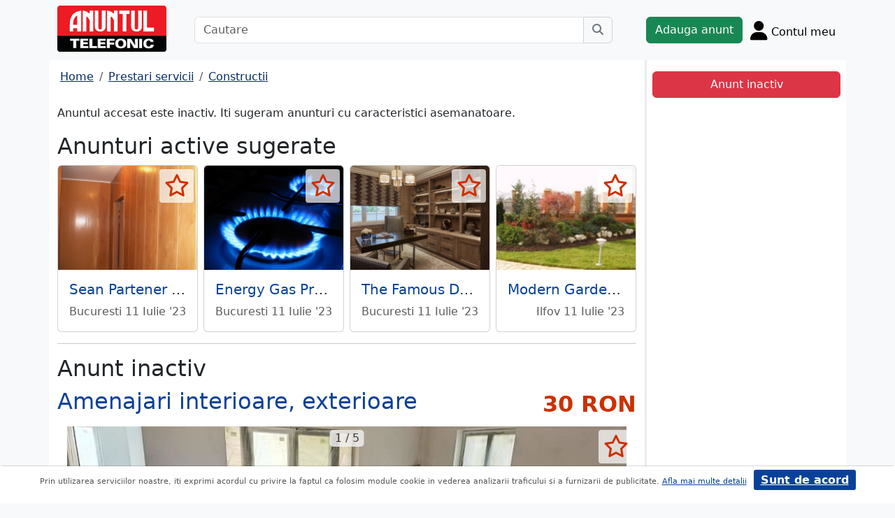

--- FILE ---
content_type: text/html; charset=UTF-8
request_url: https://m.anuntul.ro/anunt-constructii-amenajari-paza-amenajari-interioare-2k9ZJ0
body_size: 7297
content:
<!DOCTYPE html>
<html lang="ro">
    <head>
        <meta charset="utf-8">
        <meta name="viewport" content="width=device-width, initial-scale=1">
        <title>Amenajari interioare, exterioare - anuntul.ro - </title>
                
        <meta name="description" content="Amenajari interioare, exterioare - Anuntul.ro - Solutii cu costuri competitive. Alte anunturi din care sa alegi. Nu ezita.">
                
                        <link rel="stylesheet" href="/build/4324.bdc290e7.css"><link rel="stylesheet" href="/build/app.d534346a.css">            
        
    <link rel="stylesheet" href="/build/anunt_page.53061593.css">
            
        <script defer>
            window.dataLayer = window.dataLayer || [];
            window.dataLayer.push({
                'dlvPageCategory': 'anunt'
            });
        </script>          
                <script>
        window.dataLayer.push({
            'dlvRubrica': "prestari-servicii",
            'dlvSubrubrica': "constructii-amenajari",
            'dlvJudet': "bucuresti",
            'dlvLocalitate': ""
        });
    </script> 
                       
        <!-- Google Tag Manager -->
        <script>(function(w,d,s,l,i){w[l]=w[l]||[];w[l].push({'gtm.start':
        new Date().getTime(),event:'gtm.js'});var f=d.getElementsByTagName(s)[0],
        j=d.createElement(s),dl=l!='dataLayer'?'&l='+l:'';j.async=true;j.src=
        'https://www.googletagmanager.com/gtm.js?id='+i+dl;f.parentNode.insertBefore(j,f);
        })(window,document,'script','dataLayer','GTM-32WV');</script>
        <!-- End Google Tag Manager -->
        
                    <meta property="og:url"           content="https://m.anuntul.ro/anunt-constructii-amenajari-paza-amenajari-interioare-2k9ZJ0" />
<meta property="og:type"          content="website" />
<meta property="og:title"         content="Amenajari interioare, exterioare - anuntul.ro - " />
<meta property="og:description"   content="Amenajari interioare, exterioare - Anuntul.ro - Solutii cu costuri competitive. Alte anunturi din care sa alegi. Nu ezita." />
<meta property="og:image"         content="https://stor0.anuntul.ro/media/foto/rect/2022/1/11/267864911.jpg" />
<meta property="fb:app_id"        content="196947880654996">

                
                        <!-- TikTok Pixel Code Start -->
        <script>
        !function (w, d, t) {
          w.TiktokAnalyticsObject=t;var ttq=w[t]=w[t]||[];ttq.methods=["page","track","identify","instances","debug","on","off","once","ready","alias","group","enableCookie","disableCookie","holdConsent","revokeConsent","grantConsent"],ttq.setAndDefer=function(t,e){t[e]=function(){t.push([e].concat(Array.prototype.slice.call(arguments,0)))}};for(var i=0;i<ttq.methods.length;i++)ttq.setAndDefer(ttq,ttq.methods[i]);ttq.instance=function(t){for(
        var e=ttq._i[t]||[],n=0;n<ttq.methods.length;n++)ttq.setAndDefer(e,ttq.methods[n]);return e},ttq.load=function(e,n){var r="https://analytics.tiktok.com/i18n/pixel/events.js",o=n&&n.partner;ttq._i=ttq._i||{},ttq._i[e]=[],ttq._i[e]._u=r,ttq._t=ttq._t||{},ttq._t[e]=+new Date,ttq._o=ttq._o||{},ttq._o[e]=n||{};n=document.createElement("script")
        ;n.type="text/javascript",n.async=!0,n.src=r+"?sdkid="+e+"&lib="+t;e=document.getElementsByTagName("script")[0];e.parentNode.insertBefore(n,e)};


          ttq.load('CRV9C5JC77U61CV1L5AG');
          ttq.page();
        }(window, document, 'ttq');
        </script>
        <!-- TikTok Pixel Code End -->
    </head>
    <body class="d-flex flex-column h-100; bg-light">
        <!-- Google Tag Manager (noscript) -->
        <noscript><iframe src="https://www.googletagmanager.com/ns.html?id=GTM-32WV" accesskey=""height="0" width="0" style="display:none;visibility:hidden"></iframe></noscript>
        <!-- End Google Tag Manager (noscript) -->  

        <header class="">
            <div class="container p-1">
                <div class="hstack">
                    <div class="c-logo">        
                        <a href="/"><img src="/build/logo.0789d363.png" alt="logo" class="d-inline-block mt-1 ms-2 img-fluid" width="254" height="108" ></a>
                    </div>
                    <div class="w-100 ">
                        <div class="cautare input-group w-100 px-sm-5 mx-auto mt-2 d-none d-md-flex">
                            <input type="text" class="form-control" placeholder="Cautare" aria-label="Cautare" aria-describedby="cautare" autocomplete='off' data-path="/anunturi-prestari-servicii/constructii-amenajari?search[sumar][rubricaId]=10&amp;search[sumar][subrubricaId]=42"> 
                            <button class="btn-cautare btn btn-outline-secondary" type="button" id="cautare_top" aria-label="Cauta"><i class="fa-solid fa-magnifying-glass"></i></button>
                        </div>
                                                    <button class="btn-open-cautare ms-auto btn fs-3 mt-2 d-flex d-md-none" type="button" aria-label="Cauta"><i class="fa-solid fa-magnifying-glass"></i></button>
                                            </div>    
                                            <a class="btn btn-success  mt-2 text-nowrap" href="/cont/adauga-anunt">Adauga anunt</a>
                                        <div class="h-cont dropdown mt-2 text-nowrap">
                        <button class="btn-top-cont position-relative" type="button" data-bs-toggle="dropdown" aria-expanded="false" aria-label="Cont">
                            <i class="fa-solid fa-user fs-3"></i>
                            <span class="txt d-none d-sm-inline-block " style="vertical-align: text-bottom;">Contul meu</span>
                                                    </button>
                        <ul class="dropdown-menu dropdown-menu-end">
                                     <li><div class="mb-2">
            <a class="btn btn-outline-dark mx-2" href="/login">Intra in cont</a>
            <a class="btn btn-outline-dark me-2" href="/login/creare-cont">Creare Cont</a>
        </div>
    </li>
<li><a class="dropdown-item" href="/cont/anunturile-mele"><i class="fa-regular fa-square-list"></i>&nbsp; Anunturile mele</a></li>
<li><a class="dropdown-item" href="/cont/cautari"><i class="fa-solid fa-magnifying-glass"></i>&nbsp; Cautari salvate</a></li>
<li><a class="dropdown-item" href="/cont/mesaje-primite"><i class="fa-regular fa-envelope"></i>&nbsp; Mesajele mele</a></li>
<li><a class="dropdown-item" href="/anunturi-favorite"><i class="fa-regular fa-star"></i>&nbsp; Anunturi favorite <span class="badge rounded-pill bg-dark d-none">0</span></a></li>
<li><a class="dropdown-item" href="/cont/alimentare"><i class="fa-regular fa-credit-card"></i>&nbsp; Alimentare cont</a></li>
    <li><a class="dropdown-item" href="/cont/adauga-anunt"><i class="fa-solid fa-plus"></i>&nbsp; Adauga Anunt</a></li>

                        </ul>
                    </div>
                    
                </div>    
            </div>
            
        </header>
    
        <main class="">            
            <div class="container">
                <div class="row pb-2 px-2 bg-light">
                    <div class="cautare input-group pt-2 d-none cautare-bottom d-md-none">
                        <input type="text" class="form-control" placeholder="Cautare" aria-label="Cautare" aria-describedby="cautare" data-path="/anunturi-prestari-servicii/constructii-amenajari?search[sumar][rubricaId]=10&amp;search[sumar][subrubricaId]=42">
                        <button class="btn-cautare btn btn-outline-secondary" type="button" aria-label="Cauta"><i class="fa-solid fa-magnifying-glass"></i></button>
                    </div>
                </div>
                 
                 
                 
                        
                                                    <div class="row " >
    <div class="col-12 col-lg-9 border-end border-3 at-border-gray bg-white pt-2 pb-2">
                <div class="clearfix">
            <nav aria-label="breadcrumb" class="d-block d-sm-inline mb-2">
                <ol class="breadcrumb p-1 m-0" itemscope itemtype="https://schema.org/BreadcrumbList">
                    <li class="breadcrumb-item" itemprop="itemListElement" itemscope itemtype="https://schema.org/ListItem"><a itemprop="item"  href="/" class="text-blue800"><span itemprop="name">Home</span></a><meta itemprop="position" content="1" /></li>
                                            <li class="breadcrumb-item" itemprop="itemListElement" itemscope itemtype="https://schema.org/ListItem"><a itemprop="item"  href="/anunturi-prestari-servicii/" class="text-blue800"><span itemprop="name">Prestari servicii</span></a><meta itemprop="position" content="2" /></li>
                                                            <li class="breadcrumb-item" itemprop="itemListElement" itemscope itemtype="https://schema.org/ListItem"><a itemprop="item"  href="/anunturi-prestari-servicii/constructii-amenajari" class="text-blue800"><span itemprop="name">Constructii</span></a><meta itemprop="position" content="3" /></li>
                                    </ol>
            </nav>        
            <div class="float-xl-end nav-links text-end" data-url="/anunt-nav-list/62636361"></div>
        </div>
                    <p>Anuntul accesat este inactiv. Iti sugeram anunturi cu caracteristici asemanatoare.</p>
<h1 class="h2">Anunturi active sugerate</h1>
<div class="d-none d-md-block">
<div class="row row-cols-1 row-cols-md-3 row-cols-lg-4 g-2">
        <div class="col ">
        <div class="card h-100" style="">
                            <img src="https://stor0.anuntul.ro/media/foto/landscape/2021/3/8/246970241.jpg" class="card-img-top img-fluid" height="600" width="800" loading="lazy" alt="..."/>
        <div class="card-body">
        <div class="card-title h5 text-truncate"><a class="text-blue700 text-decoration-none stretched-link" href="/anunt-constructii-amenajari-paza-sean-partener-montaj-VnwjVK">Sean Partener - Montaj parchet, lambriuri</a></div>
        <div class="hstack">
            <div class="card-text fw-bold text-red-at" style="font-size:1.1rem">
                            </div>
            <div class="ms-auto card-text text-end text-muted">Bucuresti 11 Iulie &#039;23</div>
        </div>
    </div>
    <a href="#" class="anunt-fav zi-100 rounded-1" data-a="58091551" data-t="48ee6403b62434507ec08616.V0ZpmHhHa43JJd6ObBSAWQTxSUhYYCr6ri2jnYH1BaE.ZBk8-RI3XMa8XOfrX0XVb0WCIRxvIk2Wyk7Q8tOfM-wNKF3XPS0Cvqdmmw" aria-label="selecteaza anunt"><i class="text-red-at fa-regular fa-star "></i></a>   
</div>  

    </div>  
     
        <div class="col ">
        <div class="card h-100" style="">
                            <img src="https://stor0.anuntul.ro/media/foto/landscape/2021/3/27/248644891.jpg" class="card-img-top img-fluid" height="600" width="800" loading="lazy" alt="..."/>
        <div class="card-body">
        <div class="card-title h5 text-truncate"><a class="text-blue700 text-decoration-none stretched-link" href="/anunt-constructii-amenajari-paza-energy-gas-provider--z0Bole">Energy Gas Provider - Furnizare gaze naturale, verificari, revizii tehnice</a></div>
        <div class="hstack">
            <div class="card-text fw-bold text-red-at" style="font-size:1.1rem">
                            </div>
            <div class="ms-auto card-text text-end text-muted">Bucuresti 11 Iulie &#039;23</div>
        </div>
    </div>
    <a href="#" class="anunt-fav zi-100 rounded-1" data-a="58255101" data-t="cbd9ca7.RjZJBkK5n86q2CG3hmuVbzQfxLtnivDJrBOt0D2RcMY.dWkcZyjJqIXfoRjStTrAWXVsrO9QyJelyHDev2_7RoscWH1JB9P2_cSbZA" aria-label="selecteaza anunt"><i class="text-red-at fa-regular fa-star "></i></a>   
</div>  

    </div>  
     
        <div class="col ">
        <div class="card h-100" style="">
                            <img src="https://stor0.anuntul.ro/media/foto/landscape/2021/4/16/250179081.jpg" class="card-img-top img-fluid" height="600" width="800" loading="lazy" alt="..."/>
        <div class="card-body">
        <div class="card-title h5 text-truncate"><a class="text-blue700 text-decoration-none stretched-link" href="/anunt-constructii-amenajari-paza-the-famous-design-studio-de-VnE7aL">The Famous Design - Studio de design interior</a></div>
        <div class="hstack">
            <div class="card-text fw-bold text-red-at" style="font-size:1.1rem">
                            </div>
            <div class="ms-auto card-text text-end text-muted">Bucuresti 11 Iulie &#039;23</div>
        </div>
    </div>
    <a href="#" class="anunt-fav zi-100 rounded-1" data-a="58357851" data-t="cefafc3cf9d214147a81258f611a9.HL3QF1Sg-sQZz2APBnxVYtEHlgefEruAU9V65eNgHj8.L-KFdj7QzY9stllqNS0AVJB0_lOoUNzsN7YJirEKKHJG0-RYEcqT93eMJQ" aria-label="selecteaza anunt"><i class="text-red-at fa-regular fa-star "></i></a>   
</div>  

    </div>  
     
        <div class="col d-md-none d-lg-block">
        <div class="card h-100" style="">
                            <img src="https://stor0.anuntul.ro/media/foto/landscape/2021/3/7/246942861.jpg" class="card-img-top img-fluid" height="600" width="800" loading="lazy" alt="..."/>
        <div class="card-body">
        <div class="card-title h5 text-truncate"><a class="text-blue700 text-decoration-none stretched-link" href="/anunt-constructii-amenajari-paza-modern-garden-design--z07GE6">Modern Garden Design - Amenajare gradini</a></div>
        <div class="hstack">
            <div class="card-text fw-bold text-red-at" style="font-size:1.1rem">
                            </div>
            <div class="ms-auto card-text text-end text-muted">Ilfov 11 Iulie &#039;23</div>
        </div>
    </div>
    <a href="#" class="anunt-fav zi-100 rounded-1" data-a="58088901" data-t="f283f21418f04.bMqvI6y1-aAX1fxLKyFabagRsbGUH3kcCUEsE36uJWo.X5X6QsbFzutirMUuGHAPW-li2eWjXR5wbSJffCzEEyc2pJts6d-Qk3mWuQ" aria-label="selecteaza anunt"><i class="text-red-at fa-regular fa-star "></i></a>   
</div>  

    </div>  
     
     
</div>
</div>   
<div class="d-md-none">
                                                        
                                    <div id="aid-58091551"  class="card py-1 mb-1 impression " data-hash="VnwjVK" data-page="1" data-index="0">
        <div class="row g-0 align-items-center">
            <div class="col-12">
                <div class="card-body p-1">
                        <div class="hstack">
                            <div class="position-relative">
                                                                    <img src="//stor0.anuntul.ro/media/foto/thumb/2021/3/8/246970241.jpg" class="" height="110" width="110"  alt="..."   />
                                                                                                    <a href="#" class="anunt-fav zi-100 rounded-1" data-a="58091551" data-t="fb49328080c465efdc25.E6_SYdSv2FqhwQGKtp-SoMNG6nmBM0A479fwVxaLp14.IPCHAL7f7xHUuDjvhc7HloI1gi22cSdUi7SDOEThkRNJweYukcWxac-CRA" aria-label="selecteaza anunt"><i class="text-red-at fa-regular fa-star "></i></a>
                                                            </div>
                            <div class='ms-2  w-100'>
                                <div class="card-title h5"><a class="text-blue700 text-decoration-none stretched-link fw-bold" href="/anunt-constructii-amenajari-paza-sean-partener-montaj-VnwjVK ">Sean Partener - Montaj parchet, lambriuri</a></div>
                                                            </div>
                        </div>

                                                                                                                <div class="anunt-etichete mb-1">
                                                                    <span class="d-inline-block me-2"><i class="fa-solid fa-circle text-success"></i> Parchet </span>
                                                                    <span class="d-inline-block me-2"><i class="fa-solid fa-circle text-success"></i> Tapet, lambriuri </span>
                                                                </div>
                                                                            <div class="hstack">
                                                        
                            <span class="ms-auto text-muted">
                                                                Bucuresti                            </span>
                        </div>
                            
                </div>
            </div>
        </div>
    </div>    


                                                        
                                    <div id="aid-58255101"  class="card py-1 mb-1 impression " data-hash="z0Bole" data-page="1" data-index="1">
        <div class="row g-0 align-items-center">
            <div class="col-12">
                <div class="card-body p-1">
                        <div class="hstack">
                            <div class="position-relative">
                                                                    <img src="//stor0.anuntul.ro/media/foto/thumb/2021/3/27/248644891.jpg" class="" height="110" width="110"  alt="..."   />
                                                                                                    <a href="#" class="anunt-fav zi-100 rounded-1" data-a="58255101" data-t="f7dd37e44fad88b36b203f.FeU5MyJyly7gpCvm_7pfpaK9YuDyUVjHyg7oEIZ6544.JrpsUkgCoGWV3RKDzOsKk-POCrTFEz-rrm2bf9QQ0cNPiw18Zxj-HY7nbg" aria-label="selecteaza anunt"><i class="text-red-at fa-regular fa-star "></i></a>
                                                            </div>
                            <div class='ms-2  w-100'>
                                <div class="card-title h5"><a class="text-blue700 text-decoration-none stretched-link fw-bold" href="/anunt-constructii-amenajari-paza-energy-gas-provider--z0Bole ">Energy Gas Provider - Furnizare gaze naturale, verificari, revizii tehnice</a></div>
                                                            </div>
                        </div>

                                                                                                                <div class="anunt-etichete mb-1">
                                                                    <span class="d-inline-block me-2"><i class="fa-solid fa-circle text-success"></i> Instalatii gaze </span>
                                                                </div>
                                                                            <div class="hstack">
                                                        
                            <span class="ms-auto text-muted">
                                                                Bucuresti                            </span>
                        </div>
                            
                </div>
            </div>
        </div>
    </div>    


                                                        
                                    <div id="aid-58357851"  class="card py-1 mb-1 impression " data-hash="VnE7aL" data-page="1" data-index="2">
        <div class="row g-0 align-items-center">
            <div class="col-12">
                <div class="card-body p-1">
                        <div class="hstack">
                            <div class="position-relative">
                                                                    <img src="//stor0.anuntul.ro/media/foto/thumb/2021/4/16/250179081.jpg" class="" height="110" width="110"  alt="..." loading="lazy"  />
                                                                                                    <a href="#" class="anunt-fav zi-100 rounded-1" data-a="58357851" data-t="beff7ca06be0731.bmuVEbwcBHAdXpT6wm8-ybqzaQaV8Cg9ocPrnUsVTd4.XTTAcNZsMztoJ62f8T5r__vAAVKisk9RxaCY8hl_e5M0BaFe-XZtQ3Md0Q" aria-label="selecteaza anunt"><i class="text-red-at fa-regular fa-star "></i></a>
                                                            </div>
                            <div class='ms-2  w-100'>
                                <div class="card-title h5"><a class="text-blue700 text-decoration-none stretched-link fw-bold" href="/anunt-constructii-amenajari-paza-the-famous-design-studio-de-VnE7aL ">The Famous Design - Studio de design interior</a></div>
                                                            </div>
                        </div>

                                                                                                                <div class="anunt-etichete mb-1">
                                                                    <span class="d-inline-block me-2"><i class="fa-solid fa-circle text-success"></i> Arhitectura, design </span>
                                                                </div>
                                                                            <div class="hstack">
                                                        
                            <span class="ms-auto text-muted">
                                                                Bucuresti                            </span>
                        </div>
                            
                </div>
            </div>
        </div>
    </div>    


                                                        
                                    <div id="aid-58088901"  class="card py-1 mb-1 impression " data-hash="z07GE6" data-page="1" data-index="3">
        <div class="row g-0 align-items-center">
            <div class="col-12">
                <div class="card-body p-1">
                        <div class="hstack">
                            <div class="position-relative">
                                                                    <img src="//stor0.anuntul.ro/media/foto/thumb/2021/3/7/246942861.jpg" class="" height="110" width="110"  alt="..." loading="lazy"  />
                                                                                                    <a href="#" class="anunt-fav zi-100 rounded-1" data-a="58088901" data-t="302e2fe1738cbc22960f7326a236f3.HTr4h6WYD7frQPZyPKY7yyes1eUNkubmGCMH1yIY1dY.LmWt5s_oOPyeOc8XD_du_WbfvbE60IGKfEB0uHBy45tHVMzI4PJmhIUDsw" aria-label="selecteaza anunt"><i class="text-red-at fa-regular fa-star "></i></a>
                                                            </div>
                            <div class='ms-2  w-100'>
                                <div class="card-title h5"><a class="text-blue700 text-decoration-none stretched-link fw-bold" href="/anunt-constructii-amenajari-paza-modern-garden-design--z07GE6 ">Modern Garden Design - Amenajare gradini</a></div>
                                                            </div>
                        </div>

                                                                                                                <div class="anunt-etichete mb-1">
                                                                    <span class="d-inline-block me-2"><i class="fa-solid fa-circle text-success"></i> Amenajare curte, gradina </span>
                                                                </div>
                                                                            <div class="hstack">
                                                        
                            <span class="ms-auto text-muted">
                                                                Ilfov                            </span>
                        </div>
                            
                </div>
            </div>
        </div>
    </div>    


                                                        
                                    <div id="aid-58874991"  class="card py-1 mb-1 impression " data-hash="x0VLMW" data-page="1" data-index="4">
        <div class="row g-0 align-items-center">
            <div class="col-12">
                <div class="card-body p-1">
                        <div class="hstack">
                            <div class="position-relative">
                                                                    <img src="//stor0.anuntul.ro/media/foto/thumb/2021/6/28/254509791.jpg" class="" height="110" width="110"  alt="..." loading="lazy"  />
                                                                                                    <a href="#" class="anunt-fav zi-100 rounded-1" data-a="58874991" data-t="fc1a6207f9b053.TX1eDjTTNx6NcZvbpvEDFL89LXpER4IPB-rEIhr8WBA.fiILb16jAFX4CKK-laBWIv5ORS5zBeVjY4m3TUiWbl0XE2pBcbleLeMy3g" aria-label="selecteaza anunt"><i class="text-red-at fa-regular fa-star "></i></a>
                                                            </div>
                            <div class='ms-2  w-100'>
                                <div class="card-title h5"><a class="text-blue700 text-decoration-none stretched-link fw-bold" href="/anunt-constructii-amenajari-paza-mte-gaz-instalatii-gaze-x0VLMW ">MTE Gaz - Instalatii gaze</a></div>
                                                            </div>
                        </div>

                                                                                                                <div class="anunt-etichete mb-1">
                                                                    <span class="d-inline-block me-2"><i class="fa-solid fa-circle text-success"></i> Instalatii gaze </span>
                                                                </div>
                                                                            <div class="hstack">
                                                        
                            <span class="ms-auto text-muted">
                                                                Ilfov                            </span>
                        </div>
                            
                </div>
            </div>
        </div>
    </div>    


</div>
                    

<hr/>
<h1 class="h2">Anunt inactiv</h1>          
                                <link rel="stylesheet" href="/build/9220.28ab56a2.css"><link rel="stylesheet" href="/build/anunt.7dce0401.css">
    <div class="mt-2 d-none d-lg-flex hstack">
        <h2 class="text-blue700">Amenajari interioare, exterioare</h2>
        <div class="text-red-at fs-2 ms-auto fw-bold text-nowrap" >
            30 RON        </div>
    </div>
    <div class="clearfix text-center mt-2 position-relative">
        <a href="#" class="anunt-fav zi-100 rounded-1" data-a="62636361" data-t="31d832feceb9e898.r0PtSNAnROnMJu-xQEayIBS9RjrG9nkA3HQbO9foGZ0.nBy4KbpXc6K5X9bUcxfnFlXOLm7xtB5suBdoVIWCL9D1LdkHlU0t2qJlqg" aria-label="selecteaza anunt"><i class="text-red-at fa-regular fa-star "></i></a>
                <div class="position-relative">
            <span id="counter-poze" data-total="5">1 / 5</span>
        <ul id="imageGallery" class="list-unstyled slider-galeria">
                        <li data-thumb="//stor0.anuntul.ro/media/foto/thumb/2022/1/11/267864911.jpg">
                <a data-lightbox="anunt" href="//stor0.anuntul.ro/media/foto/orig/2022/1/11/267864911.jpg" data-index="1">
                                        <img src="//stor0.anuntul.ro/media/foto/landscape/2022/1/11/267864911.jpg" class="img-fluid" alt="..." width="800" height="600" />
                                    </a>
            </li>
                        <li data-thumb="//stor0.anuntul.ro/media/foto/thumb/2022/1/11/267864911.jpg">
                <a data-lightbox="anunt" href="//stor0.anuntul.ro/media/foto/orig/2022/1/11/267864911.jpg" data-index="2">
                                        <img src="//stor0.anuntul.ro/media/foto/landscape/2022/1/11/267864911.jpg" class="img-fluid" alt="..." width="800" height="600" loading="lazy"/>
                                    </a>
            </li>
                        <li data-thumb="//stor0.anuntul.ro/media/foto/thumb/2022/12/16/291391101.jpg">
                <a data-lightbox="anunt" href="//stor0.anuntul.ro/media/foto/orig/2022/12/16/291391101.jpg" data-index="3">
                                        <img src="//stor0.anuntul.ro/media/foto/landscape/2022/12/16/291391101.jpg" class="img-fluid" alt="..." width="800" height="600" loading="lazy"/>
                                    </a>
            </li>
                        <li data-thumb="//stor0.anuntul.ro/media/foto/thumb/2022/12/16/291391181.jpg">
                <a data-lightbox="anunt" href="//stor0.anuntul.ro/media/foto/orig/2022/12/16/291391181.jpg" data-index="4">
                                        <img src="//stor0.anuntul.ro/media/foto/landscape/2022/12/16/291391181.jpg" class="img-fluid" alt="..." width="800" height="600" loading="lazy"/>
                                    </a>
            </li>
                        <li data-thumb="//stor0.anuntul.ro/media/foto/thumb/2022/12/16/291391191.jpg">
                <a data-lightbox="anunt" href="//stor0.anuntul.ro/media/foto/orig/2022/12/16/291391191.jpg" data-index="5">
                                        <img src="//stor0.anuntul.ro/media/foto/landscape/2022/12/16/291391191.jpg" class="img-fluid" alt="..." width="800" height="600" loading="lazy"/>
                                    </a>
            </li>
                    </ul>
        </div>
            </div>
    <div class="mt-2">
                                            </div>
    <div class="mt-2 d-lg-none">
        <h2 class="d-block d-lg-inline-block text-blue700">Amenajari interioare, exterioare,</h2>
        <div class="text-red-at fs-2 float-lg-end fw-bold" >
            30 RON        </div>
    </div>

    
        <div class="clearfix border-bottom border-3 at-border-gray mt-4 mb-2 pb-1">
        <span class="at-bg-gray px-3 py-2 fw-bold">Caracteristici</span>
    </div>
    <div class="anunt-etichete">   
                        <span class="d-inline-block me-2">
                <i class="text-success fa-solid fa-circle"></i> Categorie Amenajari, constructii, instalatii
            </span>    
            
                                                                        <br/>
                    <span class="fw-semibold text-nowrap">Servicii</span>: 
                    <span class="anunt-etichete">  
                                                <span class="d-inline-block me-2">
                            <i class="text-success fa-solid fa-circle"></i> Amenajare curte, gradina
                        </span>    
                                                <span class="d-inline-block me-2">
                            <i class="text-success fa-solid fa-circle"></i> Arhitectura, design
                        </span>    
                                                <span class="d-inline-block me-2">
                            <i class="text-success fa-solid fa-circle"></i> Izolatii
                        </span>    
                                                <span class="d-inline-block me-2">
                            <i class="text-success fa-solid fa-circle"></i> Zidarie
                        </span>    
                                                <span class="d-inline-block me-2">
                            <i class="text-success fa-solid fa-circle"></i> Demolari
                        </span>    
                                                <span class="d-inline-block me-2">
                            <i class="text-success fa-solid fa-circle"></i> Constructii industriale
                        </span>    
                                                <span class="d-inline-block me-2">
                            <i class="text-success fa-solid fa-circle"></i> Profile decorative
                        </span>    
                                                <span class="d-inline-block me-2">
                            <i class="text-success fa-solid fa-circle"></i> Placari, piatra naturala
                        </span>    
                                                <span class="d-inline-block me-2">
                            <i class="text-success fa-solid fa-circle"></i> Automatizari
                        </span>    
                                                <span class="d-inline-block me-2">
                            <i class="text-success fa-solid fa-circle"></i> Altele
                        </span>    
                                            </span>  
                            

                                                                                                </div>
            <div class="clearfix border-bottom border-3 at-border-gray mt-4 mb-2 pb-1">
        <span class="at-bg-gray px-3 py-2 fw-bold">Descriere</span>
    </div>




            <div>
            Ne ocupam cu renovari case si apartamente, zugraveli, rigips, gresie, faianta, marmura, ridicam case la rosu, termosistem cu polistiren, hidroizolatii pe blocuri, ridicam garduri, turnam betoane, demolari, decopertari, preturi acceptabile, oferim seriozitate si cerem seriozitate,<br />
<br />

        </div>
    
             
    


    <div class="mt-2 hstack">
    <span class="d-inline-block mb-1 fs-12">206 vizualizari</span>
    <span class="ms-auto ps-3 text-end">
                                 Bucuresti                    <br><span>Actualizat </span>
            </span>
</div>

                
    
         

     <script src="/build/runtime.a10d00bc.js" defer></script><script src="/build/7588.3752a19c.js" defer></script><script src="/build/3748.6d326115.js" defer></script><script src="/build/7912.de4a2e01.js" defer></script><script src="/build/5592.0f009fdf.js" defer></script><script src="/build/9220.5fc24314.js" defer></script><script src="/build/anunt.7fdf32c8.js" defer></script>
    <script>var url_ajax_anunt_poi_ghidul="/anunt-poi-ghidul/62636361";</script>
     

               
      
    </div>
    <div class="container col-12 col-lg-3 bg-white pt-2 pb-2">
                    <div id="container-fix" class="sticky-lg-top p-2">
            <div id="container-btn" class="row c-fixed-bottom">        
            <div class="btn btn-danger col-12">
                Anunt inactiv
            </div>
            </div>
            </div>
            </div>   
     
</div>
<div id="fb-root"></div>
 
                                                <div class="row">
                <footer class="py-3 text-center text-dark bg-light">
                    <a href="/stiri-articole-comunicate">Articole</a> | <a href="/lista-editii-calendar/2026">Arhiva ziar</a> | <a href="/termeni">Termeni si conditii</a> | <a href="/politica-de-confidentialitate">Politica de confidentialitate</a> | <a href="/contact">Contact</a> | <a href="https://www.anpc.ro" target="_blank">ANPC</a>
                    <br>
       
                    <a href="https://www.facebook.com/AnuntulRo" target="_blank" class="fs-2 m-2" aria-label="facebook"><i class="fa-brands fa-facebook"></i></a>
                    <a href="https://www.instagram.com/anuntul.ro/"  target="_blank" class="fs-2 m-2" aria-label="instagram"><i class="fa-brands fa-instagram"></i></a>
                    <a href="https://www.linkedin.com/company/35618729"  target="_blank" class="fs-2 m-2" aria-label="linkedin"><i class="fa-brands fa-linkedin"></i></a>
                    <a href="https://www.tiktok.com/@anuntultelefonic"  target="_blank" class="fs-2 m-2" aria-label="tiktok"><i class="fa-brands fa-tiktok"></i></a>
                    <a href="https://www.youtube.com/c/AnuntulTelefonic_1"  target="_blank" class="fs-2 m-2" aria-label="youtube"><i class="fa-brands fa-youtube"></i></a>
                                            <div class="container-dwl-app mb-2"><a class="app-android" href="https://play.google.com/store/apps/details?id=ro.anuntul.atw" target="_blank"><img src="/build/google-play-store.da560758.png" width="32" height="32" alt=""/><span><span class="descarca">Descarca aplicatia</span>Google Play</span></a></div>
                                        <div class="text-center">
                        <small>Copyright © 2026 ANUNTUL TELEFONIC<br>Toate drepturile rezervate.</small>   
                    </div>
                </footer>
                </div>
            </div>
        </main>
            <script> 
        var openCV = 0;
        var ogURL = "https://m.anuntul.ro/anunt-constructii-amenajari-paza-amenajari-interioare-2k9ZJ0";
    </script>
                <script src="/build/4228.95985d74.js" defer></script><script src="/build/4324.626ed08b.js" defer></script><script src="/build/app.246d024d.js" defer></script>
                    <script>
            const chatToggletUrl="/chat/toggle";
            const ackSupportUrl="/chat/ack";
                    const hubUrl=null;
            const chatSupportUrl=null;
                </script>

        
    <script src="/build/anunt_page.abdf3193.js" defer></script>
    <script src="/build/fav-tel.f4b37dfa.js" defer></script>
    
  

    </body>
    
</html>
